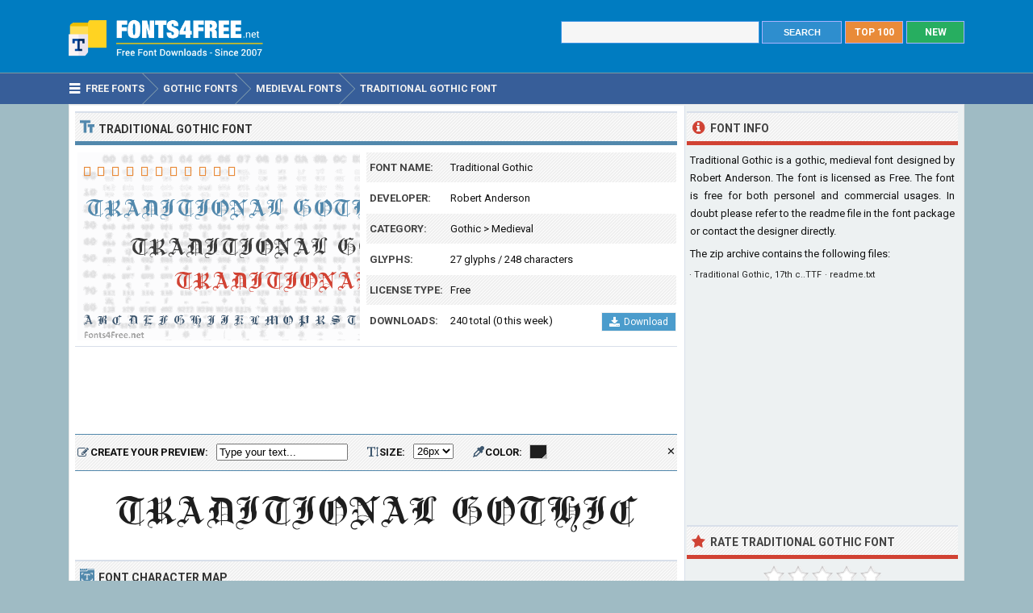

--- FILE ---
content_type: text/html; charset=utf-8
request_url: https://www.fonts4free.net/traditional-gothic-font.html
body_size: 4808
content:
<!DOCTYPE html> 
<html lang="en">
<head>
<title>Traditional Gothic Font Download - Fonts4Free</title>
<meta http-equiv="Content-Type" content="text/html; charset=UTF-8" />
<meta name="Description" content="Traditional Gothic font is a gothic, medieval font designed by Robert Anderson. Traditional Gothic font is free for both personel and commercial usages." />
<meta name="viewport" content="width=device-width, initial-scale=1">
<meta property="og:url" content="https://www.fonts4free.net/traditional-gothic-font.html" />
<meta property="og:type" content="website" />
<meta property="og:title" content="Traditional Gothic Font" />
<meta property="og:image" content="https://www.fonts4free.net/images/tr/traditional-gothic-font.png" />
<meta property="og:description" content="Traditional Gothic font is a gothic, medieval font designed by Robert Anderson. Traditional Gothic font is free for both personel and commercial usages." />
<link rel="preconnect" href="https://fonts.gstatic.com" crossorigin>
<link rel="preload" as="style" href="https://fonts.googleapis.com/css2?family=Roboto:wght@400;700&display=swap">
<link rel="stylesheet" media="print" onload="this.onload=null;this.removeAttribute('media');" href="https://fonts.googleapis.com/css2?family=Roboto:wght@400;700&display=swap">
<noscript><link rel="stylesheet" href="https://fonts.googleapis.com/css2?family=Roboto:wght@400;700&display=swap"></noscript>
<link rel="stylesheet" type="text/css" href="https://www.fonts4free.net/style.css" />
<link rel="icon" type="image/png" href="https://www.fonts4free.net/favicon-96x96.png" sizes="96x96" />
<link rel="icon" type="image/svg+xml" href="https://www.fonts4free.net/favicon.svg" />
<link rel="shortcut icon" sizes="16x16" href="https://www.fonts4free.net/favicon.ico" />
<link rel="apple-touch-icon" sizes="180x180" href="https://www.fonts4free.net/apple-touch-icon.png" />
<meta name="apple-mobile-web-app-title" content="Fonts4Free" />
<link rel="manifest" href="https://www.fonts4free.net/site.webmanifest" />
<style>.sf1,.sf2,.sf3,.sf4,.sf5,.sf6,.sf7,.sf8,.sf9,.sf10{display:block;background:url(https://www.fonts4free.net/images/tr/traditional-gothic-similar.png) no-repeat; }
.sf1{background-position:0 0;width:340px;height:35px;}.sf2{background-position:0 -35px;width:340px;height:35px;}.sf3{background-position:0 -70px;width:340px;height:35px;}.sf4{background-position:0 -105px;width:340px;height:35px;}.sf5{background-position:0 -140px;width:340px;height:35px;}.sf6{background-position:0 -175px;width:340px;height:35px;}.sf7{background-position:0 -210px;width:340px;height:35px;}.sf8{background-position:0 -245px;width:340px;height:35px;}.sf9{background-position:0 -280px;width:340px;height:35px;}.sf10{background-position:0 -315px;width:340px;height:35px;}
</style>
</head>
<body>

<div class="titleblock">
<div class="topcontainer">
<div class="logo"><a href="https://www.fonts4free.net"><img src="https://www.fonts4free.net/graphics/logo.png" alt="Fonts 4 Free" width="273" height="60" class="logoimage" /></a></div>

<div class="topright">
<a href="https://www.fonts4free.net/new-fonts.html" class="plain bo"><div class="recenttop">NEW</div></a>
<a href="https://www.fonts4free.net/top100-fonts.html" class="plain bo"><div class="top100top">TOP 100</div></a>
<div class="searchform">
<form id="fontsearch" class="fontsearch" method="GET" action="https://www.fonts4free.net/search.php">
<input id="keyword" class="inputtext" type="text" name="word" value="" onkeyup="suggest(event);" onblur="hidesuggestions();" required="required" /> 
<input type="submit" value="SEARCH" class="searchbutton" />
<div id="suggestions"><div id="suggest"></div></div></form>
</div>

</div>

</div>
</div>

<div class="navigation">
<div class="topcontainer">
<nav class="navbar">
<span id="pull"><span class="sp_mobilenavicon"></span>Menu</span>
<ul itemscope itemtype="http://schema.org/BreadcrumbList">
<li itemprop="itemListElement" itemscope itemtype="http://schema.org/ListItem"><a href="https://www.fonts4free.net/" class="brlink" itemprop="item"><span class="sp_navicon"></span><span itemprop="name">Free Fonts</span></a><meta itemprop="position" content="1" /></li>
<li itemprop="itemListElement" itemscope itemtype="http://schema.org/ListItem"><a href="https://www.fonts4free.net/gothic/" class="brlink" itemprop="item"><span itemprop="name">Gothic Fonts</span></a><meta itemprop="position" content="2" /></li>
<li itemprop="itemListElement" itemscope itemtype="http://schema.org/ListItem"><a href="https://www.fonts4free.net/gothic/medieval-fonts.html" class="brlink" itemprop="item"><span itemprop="name">Medieval Fonts</span></a><meta itemprop="position" content="3" /></li>
<li itemprop="itemListElement" itemscope itemtype="http://schema.org/ListItem"><a href="https://www.fonts4free.net/traditional-gothic-font.html" class="brlink" itemprop="item"><span itemprop="name">Traditional Gothic Font</span></a><meta itemprop="position" content="4" /></li>
</ul>
</nav>
<div class="mobile_buttons">
<div class="mobile_search" id="mobile_search"><span class="sp_search"></span><span class="mobiletext">SEARCH FONTS</span></div>
<div>
<form id="searchform_mobile" class="searchform_mobile" method="GET" action="https://www.fonts4free.net/search.php">
<input id="keyword_mobile" class="inputtext_mobile" type="text" name="word" value="" /> 
<input type="submit" value="Search" class="searchbutton_mobile" />
</form>
</div>
</div>

</div>
</div>

<div class="container" itemscope itemtype="https://schema.org/SoftwareApplication">
<div class="content">

<div class="leftdiv">
<div class="ldiv"><span class="sp_typeface"></span>Traditional Gothic Font</div>
<div class="font_image"><meta itemprop="screenshot" content="https://www.fonts4free.net/images/tr/traditional-gothic-font.png" /><img src="https://www.fonts4free.net/images/tr/traditional-gothic-font.png" alt="Traditional Gothic Font" width="350" height="233" class="fontexamples" /></div>
<div id="font_information" class="font_information">
<div class="tabletr"><span class="tab">Font Name:</span><span class="value" itemprop="name">Traditional Gothic</span></div>
<div class="tabletrsimple"><span class="tab">Developer:</span><span class="value" itemprop="publisher"><a href="https://www.fonts4free.net/fonts-by-robert-anderson.html">Robert Anderson</a></span></div>
<div class="tabletr"><span class="tab">Category:</span><span class="value" itemprop="applicationCategory"><a href="https://www.fonts4free.net/gothic/" class="bplain">Gothic</a> > <a href="https://www.fonts4free.net/gothic/medieval-fonts.html" class="bplain">Medieval</a></span></div>
<div class="tabletrsimple"><span class="tab">Glyphs:</span><span class="value">27 glyphs / 248 characters</span></div>
<div class="tabletr"><span class="tab">License Type:</span><span class="value">Free</span></div>
<div class="tabletrsimple"><span class="tab">Downloads:</span><span class="value" itemprop="interactionCount">240 total (0 this week)</span><span class="button_download"><a href="#" onclick="downloadFont('https://www.fonts4free.net/includes/download.php?id=2716&amp;font=traditional-gothic','download_font');  return false;"><span class="sp_b_download"></span>Download</a></span></div>
</div><div id="clear" style="clear:both;"></div>
<div id="download_font" class="download_font"></div>
<div class="bann">

<!-- Fonts4Free 468x60 R -->
<ins class="adsbygoogle banntop"
     data-ad-client="ca-pub-6200851690239130"
     data-ad-slot="9238865558"></ins>
<script>
(adsbygoogle = window.adsbygoogle || []).push({});
</script></div>
<form id="testdrive" name="testdrive" method="GET" class="testdrive" onsubmit="return false;">
<span class="sp_preview"></span><span class="testdrivetext">CREATE YOUR PREVIEW:</span>
<input id="fid" type="hidden" name="fid" value="2716" />
<input id="fseo" type="hidden" name="fseo" value="traditional-gothic" />
<input id="fname" type="hidden" name="fname" value="Traditional Gothic" />
<input id="fcase" type="hidden" name="fcase" value="Abc" />
<input type="text" id="customtext" name="customtext" onclick="if(this.value=='Type your text...')this.value='';" value="Type your text..." onkeyup="fontviewer();" size="22" class="renderinput">
<span class="sp_textsize"></span><span class="testdrivetext">SIZE:</span><select id="fsize" name="fsize" onChange="fontviewer();" class="rendersize"><option value="6">6px</option>
<option value="10">10px</option>
<option value="14">14px</option>
<option value="18">18px</option>
<option value="22">22px</option>
<option value="26" selected>26px</option>
<option value="30">30px</option>
<option value="34">34px</option>
<option value="38">38px</option>
<option value="42">42px</option>
</select>
<span class="sp_pickcolor"></span><span class="testdrivetext">COLOR: </span><input id="fcolor" name="fcolor" type="text" value="#1E1E1E" onChange="fontviewer();" />
<span id="reset" class="reset" title="Reset all settings" onClick="reset();">&#x2715;</span>
<span id="waiting" class="waiting"></span>
</form><img id="font_preview" class="font_preview" src="https://www.fonts4free.net/images/tr/traditional-gothic-preview.png" alt="Traditional Gothic Font Preview" width="750" height="90" loading="lazy" /></div><div class="leftdiv">
<div class="ldiv"><span class="sp_charactermap"></span>Font Character Map</div>
<div class="charactermap"><img id="font_charmap" src="https://www.fonts4free.net/images/tr/traditional-gothic-font-charmap.png" alt="Traditional Gothic Font Character Map" class="font_charmap" loading="lazy" /></div>
<p class="just"><span class="sp_tip"></span>Traditional Gothic font contains 248 defined characters and 27 unique glyphs.</p><p class="just">The font contains characters from the following unicode character ranges: Basic Latin (93), Latin-1 Supplement (96), Latin Extended-A (5), Latin Extended-B (1), Spacing Modifier Letters (2), General Punctuation (15), Letterlike Symbols (1), Mathematical Operators (1).</p>
</div>
<div class="bann">

<!-- Fonts4Free 728x90 R -->
<ins class="adsbygoogle"
     style="display:block"
     data-ad-client="ca-pub-6200851690239130"
     data-ad-slot="8349594751"
     data-ad-format="horizontal"></ins>
<script>
(adsbygoogle = window.adsbygoogle || []).push({});
</script></div>
<div class="leftdiv">
<div class="ldiv"><span class="sp_metadata"></span>Font Metadata</div>
<ul class="font_details"><li><div class="dbox"><span class="rtab">Font Name:</span><span class="dvalue">Traditional Gothic, 17th c.</span></div></li><li><div class="dbox"><span class="rtab">Subfamily:</span><span class="dvalue">Regular</span></div></li></ul>
</div>

<div class="leftdiv">
<div class="ldiv"><span class="sp_commentadd"></span><div class="comments_top" id="comments_top"></div>Comments &amp; Questions</div><div class="comments" id="comments"><p>No comments yet. Be the first to comment.</p></div><p class="submitreview">Submit a comment, question or review about Traditional Gothic font</p>
<div id="commentarea">
<form id="commentform">
<input type="hidden" id="font" name="font" value="traditional-gothic">
<input type="hidden" id="id" name="id" value="2716">
<div class="submitcomment">
<div class="formavatar"><img src="https://www.fonts4free.net/graphics/noavatar.png" width="50" height="50" alt="avatar" /></div>
<div class="formreview"><textarea placeholder="Add a comment" id="review" name="review" class="formmessage" required></textarea></div>
</div>

<div class="ratingline"></div>

<div class="formlogin" id="formlogin"></div>
<div class="formdata" id="formdata"></div>
</form>
</div>
<div id="posted"></div>

</div>
</div>

<div class="right">

<div class="rightdiv">
<div class="rdivinfo"><span class="sp_info"></span>Font Info</div>
<p class="just">Traditional Gothic is a gothic, medieval font designed by Robert Anderson. The font is licensed as Free. The font is free for both personel and commercial usages. In doubt please refer to the readme file in the font package or contact the designer directly.</p>
<p>The zip archive contains the following files: </p><ul id ="filecontents"><li>&#183;&nbsp;Traditional Gothic, 17th c..TTF</li><li>&#183;&nbsp;readme.txt</li></ul>
</div>

<div class="rightdiv">
<div class="bannfxd">
<!-- Fonts4Free 336x280 R -->
<ins class="adsbygoogle"
     style="display:block"
     data-ad-client="ca-pub-6200851690239130"
     data-ad-slot="3939525157"
     data-ad-format="auto"></ins>
<script>
(adsbygoogle = window.adsbygoogle || []).push({});
</script></div></div>

<div class="rightdiv">
<div class="rdivrating"><span class="sp_star"></span>Rate Traditional Gothic Font</div>
<div class="ratingblock"><div id="unit_long2716">  <ul id="unit_ul2716" class="unit-rating" style="width:150px;">     <li class="current-rating" style="width:0px;">Point 0.00/5</li><li ><a href="javascript:void(0)" title="1 stars" class="r1-unit rater" onclick="rateSite('1','2716','5'); return false;">1</a></li><li ><a href="javascript:void(0)" title="2 stars" class="r2-unit rater" onclick="rateSite('2','2716','5'); return false;">2</a></li><li ><a href="javascript:void(0)" title="3 stars" class="r3-unit rater" onclick="rateSite('3','2716','5'); return false;">3</a></li><li ><a href="javascript:void(0)" title="4 stars" class="r4-unit rater" onclick="rateSite('4','2716','5'); return false;">4</a></li><li ><a href="javascript:void(0)" title="5 stars" class="r5-unit rater" onclick="rateSite('5','2716','5'); return false;">5</a></li>  </ul><p class="small cent">No one has rated the font yet...</p></div></div>
</div>

<div class="rightdiv">
<div class="rdivsimilar"><span class="sp_similar"></span>Similar Fonts</div><div class="fontitemright"><a href="https://www.fonts4free.net/english-gothic-17th-century-font.html"><span class="sf1"></span></a><div class="fontsub">English Gothic 17th Century by Robert Anderson</div></div><div class="fontitemright"><a href="https://www.fonts4free.net/gothic-straight-faced-font.html"><span class="sf2"></span></a><div class="fontsub">Gothic Straight Faced by Robert Anderson</div></div><div class="fontitemright"><a href="https://www.fonts4free.net/perry-gothic-font.html"><span class="sf3"></span></a><div class="fontsub">Perry Gothic by DeNada Industries</div></div><div class="fontitemright"><a href="https://www.fonts4free.net/deutsch-gothic-font.html"><span class="sf4"></span></a><div class="fontsub">Deutsch Gothic by James Fordyce</div></div><div class="fontitemright"><a href="https://www.fonts4free.net/kelly-ann-gothic-font.html"><span class="sf5"></span></a><div class="fontsub">Kelly Ann Gothic by DeNada Industries</div></div><div class="fontitemright"><a href="https://www.fonts4free.net/diamond-gothic-font.html"><span class="sf6"></span></a><div class="fontsub">Diamond Gothic by James Fordyce</div></div><div class="fontitemright"><a href="https://www.fonts4free.net/uechi-gothic-font.html"><span class="sf7"></span></a><div class="fontsub">Uechi Gothic by David Rakowski</div></div><div class="fontitemright"><a href="https://www.fonts4free.net/monumental-gothic-font.html"><span class="sf8"></span></a><div class="fontsub">Monumental Gothic by The Scriptorium</div></div><div class="fontitemright"><a href="https://www.fonts4free.net/gothic-texture-quadrata-font.html"><span class="sf9"></span></a><div class="fontsub">Gothic Texture Quadrata by Jack Kilmon</div></div><div class="fontitemright"><a href="https://www.fonts4free.net/german-blackletters-15th-c-font.html"><span class="sf10"></span></a><div class="fontsub">German Blackletters, 15th c. by Robert Anderson</div></div></div>

<div class="rightdiv">
<div class="rdivtop"><span class="sp_popular"></span>Font Download Stats</div>
<img src="https://www.fonts4free.net/images/tr/traditional-gothic-download-stats.png" alt="Traditional Gothic Font Download Stats" width="340" height="220" class="download-stats" loading="lazy" />
</div>

</div>
<div style="clear:both; text-align:left"></div><div class="scrolldiv">
<a href="#" class="scrollup">Scroll</a>
</div>
</div>

<div class="footer">
<div class="bottomcontainer">
<div class="footerlinks"><span class="bottom">&copy; 2007-2026</span> &#9679; <a class="bottom" href="https://www.fonts4free.net/terms-of-use.html" rel="nofollow">Terms of Use</a> &#9679; <a class="bottom" href="https://www.fonts4free.net/privacy-policy.html" rel="nofollow">Privacy Policy</a> &#9679; <a class="bottom" href="https://www.fonts4free.net/contact.html" rel="nofollow">Contact</a></div>
<div class="footertext">Fonts4Free.net is a font repository that offers over 10.000 freeware and shareware TrueType (.ttf) or OpenType (.otf) fonts with a live custom phrase preview option. The fonts presented on this website are their authors' property, and are either freeware, shareware, demo versions or public domain. For correct licensing, please contact the designer of the font.<span class="footerext">All fonts at Fonts4Free can be downloaded freely, we do not sell any fonts in our archive. A downloaded file contains typeface file, readme file, license aggrement and normal, italic, bold versions of the font if available.</span></div>
</div>
</div>

<div id="fb-root"></div>
<script src="//ajax.googleapis.com/ajax/libs/jquery/2.1.3/jquery.min.js"></script>
<script src="https://www.fonts4free.net/js/fonts4free.min.js"></script>
<script async src="https://pagead2.googlesyndication.com/pagead/js/adsbygoogle.js?client=ca-pub-6200851690239130" crossorigin="anonymous"></script>
<script>
var sc_project=3474046;
var sc_invisible=1;
var sc_security="dea78678";
var sc_https=1;
var scJsHost = "https://secure.";
(function() {
    var s = document.createElement("script");
    s.type = "text/javascript";
    s.src = scJsHost + "statcounter.com/counter/counter.js";
    s.async = true;
    s.defer = true;
    document.body.appendChild(s);
})();
</script></body>
</html>

--- FILE ---
content_type: text/html; charset=utf-8
request_url: https://www.google.com/recaptcha/api2/aframe
body_size: 266
content:
<!DOCTYPE HTML><html><head><meta http-equiv="content-type" content="text/html; charset=UTF-8"></head><body><script nonce="6yJSO8arr2j84eNg7FMqkQ">/** Anti-fraud and anti-abuse applications only. See google.com/recaptcha */ try{var clients={'sodar':'https://pagead2.googlesyndication.com/pagead/sodar?'};window.addEventListener("message",function(a){try{if(a.source===window.parent){var b=JSON.parse(a.data);var c=clients[b['id']];if(c){var d=document.createElement('img');d.src=c+b['params']+'&rc='+(localStorage.getItem("rc::a")?sessionStorage.getItem("rc::b"):"");window.document.body.appendChild(d);sessionStorage.setItem("rc::e",parseInt(sessionStorage.getItem("rc::e")||0)+1);localStorage.setItem("rc::h",'1768878195237');}}}catch(b){}});window.parent.postMessage("_grecaptcha_ready", "*");}catch(b){}</script></body></html>